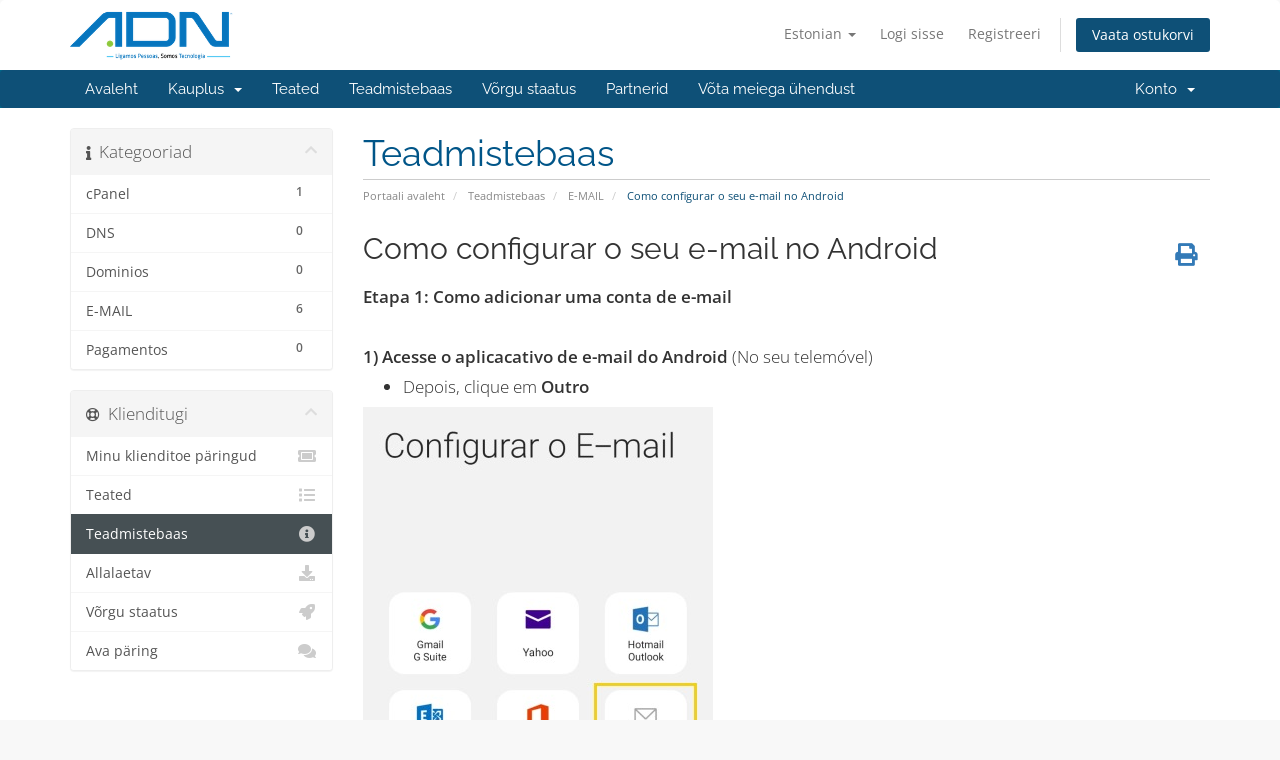

--- FILE ---
content_type: text/html; charset=utf-8
request_url: https://clients.adn.ao/whmcs/index.php?rp=%2Fknowledgebase%2F6%2FComo-configurar-o-seu-e-mail-no-Android.html&language=estonian
body_size: 6332
content:
<!DOCTYPE html>
<html lang="en">
<head>
    <meta charset="utf-8" />
    <meta http-equiv="X-UA-Compatible" content="IE=edge">
    <meta name="viewport" content="width=device-width, initial-scale=1">
    <title>Como configurar o seu e-mail no Android - Teadmistebaas - ADN| Ligamos Pessoas, Somos Tecnologia</title>

    <!-- Styling -->
<link href="/whmcs/assets/fonts/css/open-sans-family.css" rel="stylesheet" type="text/css" />
<link href="/whmcs/assets/fonts/css/raleway-family.css" rel="stylesheet" type="text/css" />
<link href="/whmcs/templates/six/css/all.min.css?v=5fb5da" rel="stylesheet">
<link href="/whmcs/assets/css/fontawesome-all.min.css" rel="stylesheet">
<link href="/whmcs/templates/six/css/custom.css" rel="stylesheet">

<!-- HTML5 Shim and Respond.js IE8 support of HTML5 elements and media queries -->
<!-- WARNING: Respond.js doesn't work if you view the page via file:// -->
<!--[if lt IE 9]>
  <script src="https://oss.maxcdn.com/libs/html5shiv/3.7.0/html5shiv.js"></script>
  <script src="https://oss.maxcdn.com/libs/respond.js/1.4.2/respond.min.js"></script>
<![endif]-->

<script type="text/javascript">
    var csrfToken = '661babdd0fc9d2ff7f3477b21d65694120ef66c8',
        markdownGuide = 'Markdown\'i juhend',
        locale = 'en',
        saved = 'salvestatud',
        saving = 'automaatne salvestamine',
        whmcsBaseUrl = "/whmcs";
    </script>
<script src="/whmcs/templates/six/js/scripts.min.js?v=5fb5da"></script>


    

</head>
<body data-phone-cc-input="1">


<section id="header">
    <div class="container">
        <ul class="top-nav">
                            <li>
                    <a href="#" class="choose-language" data-toggle="popover" id="languageChooser">
                        Estonian
                        <b class="caret"></b>
                    </a>
                    <div id="languageChooserContent" class="hidden">
                        <ul>
                                                            <li>
                                    <a href="/whmcs/index.php?rp=%2Fknowledgebase%2F6%2FComo-configurar-o-seu-e-mail-no-Android.html&language=arabic">العربية</a>
                                </li>
                                                            <li>
                                    <a href="/whmcs/index.php?rp=%2Fknowledgebase%2F6%2FComo-configurar-o-seu-e-mail-no-Android.html&language=azerbaijani">Azerbaijani</a>
                                </li>
                                                            <li>
                                    <a href="/whmcs/index.php?rp=%2Fknowledgebase%2F6%2FComo-configurar-o-seu-e-mail-no-Android.html&language=catalan">Català</a>
                                </li>
                                                            <li>
                                    <a href="/whmcs/index.php?rp=%2Fknowledgebase%2F6%2FComo-configurar-o-seu-e-mail-no-Android.html&language=chinese">中文</a>
                                </li>
                                                            <li>
                                    <a href="/whmcs/index.php?rp=%2Fknowledgebase%2F6%2FComo-configurar-o-seu-e-mail-no-Android.html&language=croatian">Hrvatski</a>
                                </li>
                                                            <li>
                                    <a href="/whmcs/index.php?rp=%2Fknowledgebase%2F6%2FComo-configurar-o-seu-e-mail-no-Android.html&language=czech">Čeština</a>
                                </li>
                                                            <li>
                                    <a href="/whmcs/index.php?rp=%2Fknowledgebase%2F6%2FComo-configurar-o-seu-e-mail-no-Android.html&language=danish">Dansk</a>
                                </li>
                                                            <li>
                                    <a href="/whmcs/index.php?rp=%2Fknowledgebase%2F6%2FComo-configurar-o-seu-e-mail-no-Android.html&language=dutch">Nederlands</a>
                                </li>
                                                            <li>
                                    <a href="/whmcs/index.php?rp=%2Fknowledgebase%2F6%2FComo-configurar-o-seu-e-mail-no-Android.html&language=english">English</a>
                                </li>
                                                            <li>
                                    <a href="/whmcs/index.php?rp=%2Fknowledgebase%2F6%2FComo-configurar-o-seu-e-mail-no-Android.html&language=estonian">Estonian</a>
                                </li>
                                                            <li>
                                    <a href="/whmcs/index.php?rp=%2Fknowledgebase%2F6%2FComo-configurar-o-seu-e-mail-no-Android.html&language=farsi">Persian</a>
                                </li>
                                                            <li>
                                    <a href="/whmcs/index.php?rp=%2Fknowledgebase%2F6%2FComo-configurar-o-seu-e-mail-no-Android.html&language=french">Français</a>
                                </li>
                                                            <li>
                                    <a href="/whmcs/index.php?rp=%2Fknowledgebase%2F6%2FComo-configurar-o-seu-e-mail-no-Android.html&language=german">Deutsch</a>
                                </li>
                                                            <li>
                                    <a href="/whmcs/index.php?rp=%2Fknowledgebase%2F6%2FComo-configurar-o-seu-e-mail-no-Android.html&language=hebrew">עברית</a>
                                </li>
                                                            <li>
                                    <a href="/whmcs/index.php?rp=%2Fknowledgebase%2F6%2FComo-configurar-o-seu-e-mail-no-Android.html&language=hungarian">Magyar</a>
                                </li>
                                                            <li>
                                    <a href="/whmcs/index.php?rp=%2Fknowledgebase%2F6%2FComo-configurar-o-seu-e-mail-no-Android.html&language=italian">Italiano</a>
                                </li>
                                                            <li>
                                    <a href="/whmcs/index.php?rp=%2Fknowledgebase%2F6%2FComo-configurar-o-seu-e-mail-no-Android.html&language=macedonian">Macedonian</a>
                                </li>
                                                            <li>
                                    <a href="/whmcs/index.php?rp=%2Fknowledgebase%2F6%2FComo-configurar-o-seu-e-mail-no-Android.html&language=norwegian">Norwegian</a>
                                </li>
                                                            <li>
                                    <a href="/whmcs/index.php?rp=%2Fknowledgebase%2F6%2FComo-configurar-o-seu-e-mail-no-Android.html&language=portuguese-br">Português</a>
                                </li>
                                                            <li>
                                    <a href="/whmcs/index.php?rp=%2Fknowledgebase%2F6%2FComo-configurar-o-seu-e-mail-no-Android.html&language=portuguese-pt">Português</a>
                                </li>
                                                            <li>
                                    <a href="/whmcs/index.php?rp=%2Fknowledgebase%2F6%2FComo-configurar-o-seu-e-mail-no-Android.html&language=romanian">Română</a>
                                </li>
                                                            <li>
                                    <a href="/whmcs/index.php?rp=%2Fknowledgebase%2F6%2FComo-configurar-o-seu-e-mail-no-Android.html&language=russian">Русский</a>
                                </li>
                                                            <li>
                                    <a href="/whmcs/index.php?rp=%2Fknowledgebase%2F6%2FComo-configurar-o-seu-e-mail-no-Android.html&language=spanish">Español</a>
                                </li>
                                                            <li>
                                    <a href="/whmcs/index.php?rp=%2Fknowledgebase%2F6%2FComo-configurar-o-seu-e-mail-no-Android.html&language=swedish">Svenska</a>
                                </li>
                                                            <li>
                                    <a href="/whmcs/index.php?rp=%2Fknowledgebase%2F6%2FComo-configurar-o-seu-e-mail-no-Android.html&language=turkish">Türkçe</a>
                                </li>
                                                            <li>
                                    <a href="/whmcs/index.php?rp=%2Fknowledgebase%2F6%2FComo-configurar-o-seu-e-mail-no-Android.html&language=ukranian">Українська</a>
                                </li>
                                                    </ul>
                    </div>
                </li>
                                        <li>
                    <a href="/whmcs/clientarea.php">Logi sisse</a>
                </li>
                                    <li>
                        <a href="/whmcs/register.php">Registreeri</a>
                    </li>
                                <li class="primary-action">
                    <a href="/whmcs/cart.php?a=view" class="btn">
                        Vaata ostukorvi
                    </a>
                </li>
                                </ul>

                    <a href="/whmcs/index.php" class="logo"><img src="/whmcs/assets/img/logo.png" alt="ADN| Ligamos Pessoas, Somos Tecnologia"></a>
        
    </div>
</section>

<section id="main-menu">

    <nav id="nav" class="navbar navbar-default navbar-main" role="navigation">
        <div class="container">
            <!-- Brand and toggle get grouped for better mobile display -->
            <div class="navbar-header">
                <button type="button" class="navbar-toggle" data-toggle="collapse" data-target="#primary-nav">
                    <span class="sr-only">Lülitage navigeerimine</span>
                    <span class="icon-bar"></span>
                    <span class="icon-bar"></span>
                    <span class="icon-bar"></span>
                </button>
            </div>

            <!-- Collect the nav links, forms, and other content for toggling -->
            <div class="collapse navbar-collapse" id="primary-nav">

                <ul class="nav navbar-nav">

                        <li menuItemName="Home" class="" id="Primary_Navbar-Home">
        <a href="/whmcs/index.php">
                        Avaleht
                                </a>
            </li>
    <li menuItemName="Store" class="dropdown" id="Primary_Navbar-Store">
        <a class="dropdown-toggle" data-toggle="dropdown" href="#">
                        Kauplus
                        &nbsp;<b class="caret"></b>        </a>
                    <ul class="dropdown-menu">
                            <li menuItemName="Browse Products Services" id="Primary_Navbar-Store-Browse_Products_Services">
                    <a href="/whmcs/index.php?rp=/store">
                                                Sirvi kõiki
                                            </a>
                </li>
                            <li menuItemName="Shop Divider 1" class="nav-divider" id="Primary_Navbar-Store-Shop_Divider_1">
                    <a href="">
                                                -----
                                            </a>
                </li>
                            <li menuItemName="Alojamento cPanel" id="Primary_Navbar-Store-Alojamento_cPanel">
                    <a href="/whmcs/index.php?rp=/store/alojamento-cpanel">
                                                Alojamento cPanel
                                            </a>
                </li>
                            <li menuItemName="Alojamentos WEB" id="Primary_Navbar-Store-Alojamentos_WEB">
                    <a href="/whmcs/index.php?rp=/store/alojamentos-web">
                                                Alojamentos WEB
                                            </a>
                </li>
                            <li menuItemName="E-mail Profissional" id="Primary_Navbar-Store-E-mail_Profissional">
                    <a href="/whmcs/index.php?rp=/store/e-mail-profissional">
                                                E-mail Profissional
                                            </a>
                </li>
                            <li menuItemName="sitelock" id="Primary_Navbar-Store-sitelock">
                    <a href="/whmcs/index.php?rp=/store/sitelock">
                                                Veebisaidi turvalisus
                                            </a>
                </li>
                            <li menuItemName="Shop Divider 2" class="nav-divider" id="Primary_Navbar-Store-Shop_Divider_2">
                    <a href="">
                                                -----
                                            </a>
                </li>
                            <li menuItemName="Register a New Domain" id="Primary_Navbar-Store-Register_a_New_Domain">
                    <a href="/whmcs/cart.php?a=add&domain=register">
                                                Registreeri uus domeen
                                            </a>
                </li>
                            <li menuItemName="Transfer a Domain to Us" id="Primary_Navbar-Store-Transfer_a_Domain_to_Us">
                    <a href="/whmcs/cart.php?a=add&domain=transfer">
                                                Kanna üle domeen meile
                                            </a>
                </li>
                        </ul>
            </li>
    <li menuItemName="Announcements" class="" id="Primary_Navbar-Announcements">
        <a href="/whmcs/index.php?rp=/announcements">
                        Teated
                                </a>
            </li>
    <li menuItemName="Knowledgebase" class="" id="Primary_Navbar-Knowledgebase">
        <a href="/whmcs/index.php?rp=/knowledgebase">
                        Teadmistebaas
                                </a>
            </li>
    <li menuItemName="Network Status" class="" id="Primary_Navbar-Network_Status">
        <a href="/whmcs/serverstatus.php">
                        Võrgu staatus
                                </a>
            </li>
    <li menuItemName="Affiliates" class="" id="Primary_Navbar-Affiliates">
        <a href="/whmcs/affiliates.php">
                        Partnerid
                                </a>
            </li>
    <li menuItemName="Contact Us" class="" id="Primary_Navbar-Contact_Us">
        <a href="/whmcs/contact.php">
                        Võta meiega ühendust
                                </a>
            </li>

                </ul>

                <ul class="nav navbar-nav navbar-right">

                        <li menuItemName="Account" class="dropdown" id="Secondary_Navbar-Account">
        <a class="dropdown-toggle" data-toggle="dropdown" href="#">
                        Konto
                        &nbsp;<b class="caret"></b>        </a>
                    <ul class="dropdown-menu">
                            <li menuItemName="Login" id="Secondary_Navbar-Account-Login">
                    <a href="/whmcs/clientarea.php">
                                                Logi sisse
                                            </a>
                </li>
                            <li menuItemName="Register" id="Secondary_Navbar-Account-Register">
                    <a href="/whmcs/register.php">
                                                Registreeri
                                            </a>
                </li>
                            <li menuItemName="Divider" class="nav-divider" id="Secondary_Navbar-Account-Divider">
                    <a href="">
                                                -----
                                            </a>
                </li>
                            <li menuItemName="Forgot Password?" id="Secondary_Navbar-Account-Forgot_Password?">
                    <a href="/whmcs/index.php?rp=/password/reset">
                                                Unustasid salasõna?
                                            </a>
                </li>
                        </ul>
            </li>

                </ul>

            </div><!-- /.navbar-collapse -->
        </div>
    </nav>

</section>



<section id="main-body">
    <div class="container">
        <div class="row">

                                    <div class="col-md-9 pull-md-right">
                    <div class="header-lined">
    <h1>Teadmistebaas</h1>
    <ol class="breadcrumb">
            <li>
            <a href="https://clients.adn.ao/whmcs">            Portaali avaleht
            </a>        </li>
            <li>
            <a href="/whmcs/index.php?rp=/knowledgebase">            Teadmistebaas
            </a>        </li>
            <li>
            <a href="/whmcs/index.php?rp=/knowledgebase/3/E-MAIL">            E-MAIL
            </a>        </li>
            <li class="active">
                        Como configurar o seu e-mail no Android
                    </li>
    </ol>
</div>
                </div>
                        <div class="col-md-3 pull-md-left sidebar">
                    <div menuItemName="Support Knowledgebase Categories" class="panel panel-sidebar panel-sidebar hidden-sm hidden-xs">
        <div class="panel-heading">
            <h3 class="panel-title">
                <i class="fas fa-info"></i>&nbsp;                Kategooriad
                                <i class="fas fa-chevron-up panel-minimise pull-right"></i>
            </h3>
        </div>
                            <div class="list-group">
                                                            <a menuItemName="Support Knowledgebase Category 1"
                           href="/whmcs/index.php?rp=/knowledgebase/1/cPanel"
                           class="list-group-item"
                                                                                                                                       id="Primary_Sidebar-Support_Knowledgebase_Categories-Support_Knowledgebase_Category_1"
                        >
                            <span class="badge">1</span>                                                                                    <div class="truncate">cPanel</div>
                        </a>
                                                                                <a menuItemName="Support Knowledgebase Category 5"
                           href="/whmcs/index.php?rp=/knowledgebase/5/DNS"
                           class="list-group-item"
                                                                                                                                       id="Primary_Sidebar-Support_Knowledgebase_Categories-Support_Knowledgebase_Category_5"
                        >
                            <span class="badge">0</span>                                                                                    <div class="truncate">DNS</div>
                        </a>
                                                                                <a menuItemName="Support Knowledgebase Category 2"
                           href="/whmcs/index.php?rp=/knowledgebase/2/Dominios-"
                           class="list-group-item"
                                                                                                                                       id="Primary_Sidebar-Support_Knowledgebase_Categories-Support_Knowledgebase_Category_2"
                        >
                            <span class="badge">0</span>                                                                                    <div class="truncate">Dominios </div>
                        </a>
                                                                                <a menuItemName="Support Knowledgebase Category 3"
                           href="/whmcs/index.php?rp=/knowledgebase/3/E-MAIL"
                           class="list-group-item"
                                                                                                                                       id="Primary_Sidebar-Support_Knowledgebase_Categories-Support_Knowledgebase_Category_3"
                        >
                            <span class="badge">6</span>                                                                                    <div class="truncate">E-MAIL</div>
                        </a>
                                                                                <a menuItemName="Support Knowledgebase Category 4"
                           href="/whmcs/index.php?rp=/knowledgebase/4/Pagamentos"
                           class="list-group-item"
                                                                                                                                       id="Primary_Sidebar-Support_Knowledgebase_Categories-Support_Knowledgebase_Category_4"
                        >
                            <span class="badge">0</span>                                                                                    <div class="truncate">Pagamentos</div>
                        </a>
                                                </div>
                    </div>
                    <div class="panel hidden-lg hidden-md panel-default">
            <div class="panel-heading">
                <h3 class="panel-title">
                    <i class="fas fa-info"></i>&nbsp;                    Kategooriad
                                    </h3>
            </div>
            <div class="panel-body">
                <form role="form">
                    <select class="form-control" onchange="selectChangeNavigate(this)">
                                                    <option menuItemName="Support Knowledgebase Category 1" value="/whmcs/index.php?rp=/knowledgebase/1/cPanel" class="list-group-item" >
                                <div class="truncate">cPanel</div>
                                (1)                            </option>
                                                    <option menuItemName="Support Knowledgebase Category 5" value="/whmcs/index.php?rp=/knowledgebase/5/DNS" class="list-group-item" >
                                <div class="truncate">DNS</div>
                                (0)                            </option>
                                                    <option menuItemName="Support Knowledgebase Category 2" value="/whmcs/index.php?rp=/knowledgebase/2/Dominios-" class="list-group-item" >
                                <div class="truncate">Dominios </div>
                                (0)                            </option>
                                                    <option menuItemName="Support Knowledgebase Category 3" value="/whmcs/index.php?rp=/knowledgebase/3/E-MAIL" class="list-group-item" >
                                <div class="truncate">E-MAIL</div>
                                (6)                            </option>
                                                    <option menuItemName="Support Knowledgebase Category 4" value="/whmcs/index.php?rp=/knowledgebase/4/Pagamentos" class="list-group-item" >
                                <div class="truncate">Pagamentos</div>
                                (0)                            </option>
                                            </select>
                </form>
            </div>
                    </div>
                </div>
                <!-- Container for main page display content -->
        <div class="col-md-9 pull-md-right main-content">
            

<div class="kb-article-title">
    <a href="#" class="btn btn-link btn-print" onclick="window.print();return false"><i class="fas fa-print"></i></a>
    <h2>Como configurar o seu e-mail no Android</h2>
</div>


<div class="kb-article-content">
    <p><strong>Etapa 1: Como adicionar uma conta de e-mail</strong></p>
<p> </p>
<p><strong>1) Acesse o aplicacativo de e-mail do Android</strong> (No seu telemóvel)</p>
<ul>
<li>Depois, clique em <strong>Outro</strong></li>
</ul>
<p><img src="https://angoweb.ao/index.php/images/kb/117_1.jpg" alt="" width="350" height="421" /></p>
<p> </p>
<p><strong>2)</strong> Insira a<strong> conta de e-mail e a senha vinculada</strong> que irá adicionar</p>
<ul>
<li>Depois, clique em <strong>Entrar</strong></li>
</ul>
<p><img src="https://angoweb.ao/index.php/images/kb/118_2.jpg" alt="" width="350" height="337" /></p>
<p> </p>
<p><strong>3)</strong> Na tela, você deverá escolher entre dois protocolos:</p>
<ul>
<li><strong>Configuração POP: </strong>permite baixar cópias das mensagens do e-mail para um computador local</li>
<li><strong>Configuração IMAP: </strong>permite ler os e-mails como eles aparecem no servidor de hospedagem</li>
</ul>
<p><img src="https://angoweb.ao/index.php/images/kb/119_3.jpg" alt="" width="350" height="450" /></p>
<p> </p>
<p><strong>Etapa 2: Como configurar em POP ou IMAP</strong></p>
<p>Agora você deverá realizar os ajustes de acordo com a configuração que optou:</p>
<ul>
<li><strong>Configuração POP</strong></li>
<li><strong>Configuração IMAP</strong></li>
</ul>
<p> </p>
<p><strong>Configuração POP</strong></p>
<p><strong>1)</strong> No início da tela, em Configurações do Servidor, realize os seguintes ajustes:</p>
<ul>
<li><strong>Endereço de e-mail:</strong> insira a conta de e-mail que irá adicionar</li>
<li><strong>Usuário:</strong> insira novamente a conta de e-mail completa</li>
<li><strong>Senha:</strong> digite a senha vinculada ao e-mail</li>
</ul>
<p><img src="https://angoweb.ao/index.php/images/kb/120_4.jpg" alt="" width="350" height="346" /></p>
<p> </p>
<p><strong>2)</strong> Em POP, na seção Servidor de entrada, realize os seguintes ajustes:</p>
<ul>
<li><strong>Servidor: </strong>insira o nome do servidor da hospedagem (ex: cloud3.angoweb.biz) ou mail. + o nome do domínio (ex: mail.seudominio.com)</li>
<li><strong>Tipo de segurança: </strong>selecione Nenhum (Para conexões sem SSL) ou SSL (Para conexões com SSL)</li>
<li><strong>Porta: </strong>insira 110 (Conexão sem SSL) ou 995 (Conexão com SSL)</li>
</ul>
<p><img src="https://angoweb.ao/index.php/images/kb/121_5.jpg" alt="" width="350" height="481" /></p>
<p> </p>
<p><strong>3)</strong> Na seção Servidor de Saída, realize os seguintes ajustes:</p>
<ul>
<li><strong>Servidor:</strong> use o mesmo nome que informou na seção Servidor de Entrada</li>
<li><strong>Tipo de segurança: </strong>Selecione SSL (Para conexões com SSL) ou Nenhum (Para conexões sem SSL)</li>
<li><strong>Porta: </strong>insira 587 (Conexão sem SSL) ou 465 (Conexão com SSL)</li>
</ul>
<p><img src="https://angoweb.ao/index.php/images/kb/122_6.jpg" alt="" width="350" height="593" /></p>
<p> </p>
<p><strong>4)</strong> Para finalizar, insira o <strong>e-mail da conta completo e a senha</strong></p>
<ul>
<li>Depois, clique em <strong>Entrar</strong></li>
</ul>
<p><img src="https://angoweb.ao/index.php/images/kb/123_7.jpg" alt="" width="350" height="469" /></p>
<p>Ao finalizar, o e-mail deverá estar configurado.</p>
<p> </p>
<p><strong>Configuração IMAP</strong></p>
<p><strong>1)</strong> No início da tela, em Configurações do Servidor, realize os seguintes ajustes:</p>
<ul>
<li><strong>Endereço de e-mail:</strong> insira a conta de e-mail que irá adicionar</li>
<li><strong>Usuário:</strong> insira novamente a conta de e-mail completa</li>
<li><strong>Senha:</strong> digite a senha vinculada ao e-mail</li>
</ul>
<p><img src="https://angoweb.ao/index.php/images/kb/124_8.jpg" alt="" width="350" height="346" /></p>
<p> </p>
<p><strong>2)</strong> Em IMAP, na seção Servidor de entrada, realize os seguintes ajustes:</p>
<ul>
<li><strong>Servidor: </strong>insira o nome do servidor da hospedagem (ex: cloud3.angoweb.biz) ou mail. + o nome do domínio (ex: mail.seudominio.com)</li>
<li><strong>Tipo de segurança: </strong>Selecione SSL (Para conexões com SSL) ou Nenhum (Para conexões sem SSL)</li>
<li><strong>Porta: </strong>insira 143 (Conexão sem SSL) ou 993 (Conexão com SSL)</li>
</ul>
<p><img src="https://angoweb.ao/index.php/images/kb/126_9.jpg" alt="" width="350" height="481" /></p>
<p> </p>
<p><strong>3)</strong> Na seção Servidor de Saída, realize os seguintes ajustes:</p>
<ul>
<li><strong>Servidor:</strong> use o mesmo nome que informou na seção Servidor de Entrada</li>
<li><strong>Tipo de segurança: </strong>Selecione SSL (Para conexões com SSL) ou Nenhum (Para conexões sem SSL)</li>
<li><strong>Porta: </strong>insira 587 (Conexão sem SSL) ou 465 (Conexão com SSL)</li>
</ul>
<p><img src="https://angoweb.ao/index.php/images/kb/127_10.jpg" alt="" width="350" height="593" /></p>
<p> </p>
<p><strong>4)</strong> Para finalizar, insira o <strong>e-mail completo da conta e a senha</strong></p>
<ul>
<li>Depois, clique em <strong>Entrar</strong></li>
</ul>
<p><img src="https://angoweb.ao/index.php/images/kb/128_11.jpg" alt="" width="350" height="469" /></p>
<p>Ao finalizar, o e-mail deverá estar configurado.</p>
</div>


<ul class="kb-article-details">
        <li><i class="fas fa-star"></i> 0 Kasutajad peavad seda kasulikuks</li>
</ul>
<div class="clearfix"></div>

<div class="kb-rate-article hidden-print">
    <form action="/whmcs/index.php?rp=/knowledgebase/6/Como-configurar-o-seu-e-mail-no-Android.html" method="post">
<input type="hidden" name="token" value="661babdd0fc9d2ff7f3477b21d65694120ef66c8" />
        <input type="hidden" name="useful" value="vote">
        Kas see vastus oli kasulik?                    <button type="submit" name="vote" value="yes" class="btn btn-lg btn-link"><i class="far fa-thumbs-up"></i> Jah</button>
            <button type="submit" name="vote" value="no" class="btn btn-lg btn-link"><i class="far fa-thumbs-down"></i> Ei</button>
            </form>
</div>

    <div class="kb-also-read">
        <h3>Seotud artiklid</h3>
        <div class="kbarticles">
                            <div>
                    <a href="/whmcs/index.php?rp=/knowledgebase/2/Como-criar-uma-conta-de-e-mail.html">
                        <i class="glyphicon glyphicon-file"></i> Como criar uma conta de e-mail
                    </a>
                                        <p>1) No cPanel, digite Email no campo de pesquisa

Em seguida, clique em Contas de email...</p>
                </div>
                            <div>
                    <a href="/whmcs/index.php?rp=/knowledgebase/3/Como-configurar-o-envio-e-recebimento-de-e-mailandsharp039s-no-Outlook-2016.html">
                        <i class="glyphicon glyphicon-file"></i> Como configurar o envio e recebimento de e-mail&#039;s no Outlook 2016
                    </a>
                                        <p>Etapa 1: Como adicionar uma conta de e-mail
 
1) No programa do Outlook, vá no menu Superior e...</p>
                </div>
                            <div>
                    <a href="/whmcs/index.php?rp=/knowledgebase/4/Como-configurar-o-envio-e-recebimento-de-e-mailandsharp039s-no-Gmail.html">
                        <i class="glyphicon glyphicon-file"></i> Como configurar o envio e recebimento de e-mail&#039;s no Gmail
                    </a>
                                        <p>Etapa 1: Como configurar o envio de e-mails
 
1) No painel do Gmail, no canto superior direito...</p>
                </div>
                            <div>
                    <a href="/whmcs/index.php?rp=/knowledgebase/5/Como-configurar-o-envio-e-recebimento-de-e-mailandsharp039s-Mac-OS.html">
                        <i class="glyphicon glyphicon-file"></i> Como configurar o envio e recebimento de e-mail&#039;s Mac OS
                    </a>
                                        <p>1) No Apple Mail:

Vá no menu Superior e clique em Mail
Depois clique em Adicionar Conta...</p>
                </div>
                            <div>
                    <a href="/whmcs/index.php?rp=/knowledgebase/7/Como-configurar-o-seu-e-mail-no-iOS.html">
                        <i class="glyphicon glyphicon-file"></i> Como configurar o seu e-mail no iOS
                    </a>
                                        <p>Etapa 1: Como adicionar uma conta de e-mail
 
1) No dispositivo acesse Ajustes ou Configuração...</p>
                </div>
                    </div>
    </div>

<p style="text-align:center;">Powered by <a href="https://www.whmcs.com/" target="_blank">WHMCompleteSolution</a></p>
                </div><!-- /.main-content -->
                                    <div class="col-md-3 pull-md-left sidebar sidebar-secondary">
                            <div menuItemName="Support" class="panel panel-sidebar panel-sidebar">
        <div class="panel-heading">
            <h3 class="panel-title">
                <i class="far fa-life-ring"></i>&nbsp;                Klienditugi
                                <i class="fas fa-chevron-up panel-minimise pull-right"></i>
            </h3>
        </div>
                            <div class="list-group">
                                                            <a menuItemName="Support Tickets"
                           href="/whmcs/supporttickets.php"
                           class="list-group-item"
                                                                                                                                       id="Secondary_Sidebar-Support-Support_Tickets"
                        >
                                                                                    <i class="fas fa-ticket-alt fa-fw sidebar-menu-item-icon"></i>                            Minu klienditoe päringud
                        </a>
                                                                                <a menuItemName="Announcements"
                           href="/whmcs/index.php?rp=/announcements"
                           class="list-group-item"
                                                                                                                                       id="Secondary_Sidebar-Support-Announcements"
                        >
                                                                                    <i class="fas fa-list fa-fw sidebar-menu-item-icon"></i>                            Teated
                        </a>
                                                                                <a menuItemName="Knowledgebase"
                           href="/whmcs/index.php?rp=/knowledgebase"
                           class="list-group-item active"
                                                                                                                                       id="Secondary_Sidebar-Support-Knowledgebase"
                        >
                                                                                    <i class="fas fa-info-circle fa-fw sidebar-menu-item-icon"></i>                            Teadmistebaas
                        </a>
                                                                                <a menuItemName="Downloads"
                           href="/whmcs/index.php?rp=/download"
                           class="list-group-item"
                                                                                                                                       id="Secondary_Sidebar-Support-Downloads"
                        >
                                                                                    <i class="fas fa-download fa-fw sidebar-menu-item-icon"></i>                            Allalaetav
                        </a>
                                                                                <a menuItemName="Network Status"
                           href="/whmcs/serverstatus.php"
                           class="list-group-item"
                                                                                                                                       id="Secondary_Sidebar-Support-Network_Status"
                        >
                                                                                    <i class="fas fa-rocket fa-fw sidebar-menu-item-icon"></i>                            Võrgu staatus
                        </a>
                                                                                <a menuItemName="Open Ticket"
                           href="/whmcs/submitticket.php"
                           class="list-group-item"
                                                                                                                                       id="Secondary_Sidebar-Support-Open_Ticket"
                        >
                                                                                    <i class="fas fa-comments fa-fw sidebar-menu-item-icon"></i>                            Ava päring
                        </a>
                                                </div>
                    </div>
                        </div>
                            <div class="clearfix"></div>
        </div>
    </div>
</section>

<section id="footer">
    <div class="container">
        <a href="#" class="back-to-top"><i class="fas fa-chevron-up"></i></a>
        <p>Autoriõigus &copy; 2026 ADN| Ligamos Pessoas, Somos Tecnologia. Kõik õigused kaitstud.</p>
    </div>
</section>

<div id="fullpage-overlay" class="hidden">
    <div class="outer-wrapper">
        <div class="inner-wrapper">
            <img src="/whmcs/assets/img/overlay-spinner.svg">
            <br>
            <span class="msg"></span>
        </div>
    </div>
</div>

<div class="modal system-modal fade" id="modalAjax" tabindex="-1" role="dialog" aria-hidden="true">
    <div class="modal-dialog">
        <div class="modal-content panel-primary">
            <div class="modal-header panel-heading">
                <button type="button" class="close" data-dismiss="modal">
                    <span aria-hidden="true">&times;</span>
                    <span class="sr-only">Sulge päring</span>
                </button>
                <h4 class="modal-title"></h4>
            </div>
            <div class="modal-body panel-body">
                Laeb…
            </div>
            <div class="modal-footer panel-footer">
                <div class="pull-left loader">
                    <i class="fas fa-circle-notch fa-spin"></i>
                    Laeb…
                </div>
                <button type="button" class="btn btn-default" data-dismiss="modal">
                    Sulge päring
                </button>
                <button type="button" class="btn btn-primary modal-submit">
                    Saada
                </button>
            </div>
        </div>
    </div>
</div>

<form action="#" id="frmGeneratePassword" class="form-horizontal">
    <div class="modal fade" id="modalGeneratePassword">
        <div class="modal-dialog">
            <div class="modal-content panel-primary">
                <div class="modal-header panel-heading">
                    <button type="button" class="close" data-dismiss="modal" aria-label="Close"><span aria-hidden="true">&times;</span></button>
                    <h4 class="modal-title">
                        Parooli genereerimine
                    </h4>
                </div>
                <div class="modal-body">
                    <div class="alert alert-danger hidden" id="generatePwLengthError">
                        Palun sisestage parooli pikkuse jaoks number vahemikus 8 kuni 64
                    </div>
                    <div class="form-group">
                        <label for="generatePwLength" class="col-sm-4 control-label">Parooli pikkus</label>
                        <div class="col-sm-8">
                            <input type="number" min="8" max="64" value="12" step="1" class="form-control input-inline input-inline-100" id="inputGeneratePasswordLength">
                        </div>
                    </div>
                    <div class="form-group">
                        <label for="generatePwOutput" class="col-sm-4 control-label">Genereeritud parool</label>
                        <div class="col-sm-8">
                            <input type="text" class="form-control" id="inputGeneratePasswordOutput">
                        </div>
                    </div>
                    <div class="row">
                        <div class="col-sm-8 col-sm-offset-4">
                            <button type="submit" class="btn btn-default btn-sm">
                                <i class="fas fa-plus fa-fw"></i>
                                Uue parooli loomine
                            </button>
                            <button type="button" class="btn btn-default btn-sm copy-to-clipboard" data-clipboard-target="#inputGeneratePasswordOutput">
                                <img src="/whmcs/assets/img/clippy.svg" alt="Copy to clipboard" width="15">
                                Kopeeri
                            </button>
                        </div>
                    </div>
                </div>
                <div class="modal-footer">
                    <button type="button" class="btn btn-default" data-dismiss="modal">
                        Sulge päring
                    </button>
                    <button type="button" class="btn btn-primary" id="btnGeneratePasswordInsert" data-clipboard-target="#inputGeneratePasswordOutput">
                        Kopeerige lõikelauale ja sisestage
                    </button>
                </div>
            </div>
        </div>
    </div>
</form>



</body>
</html>
